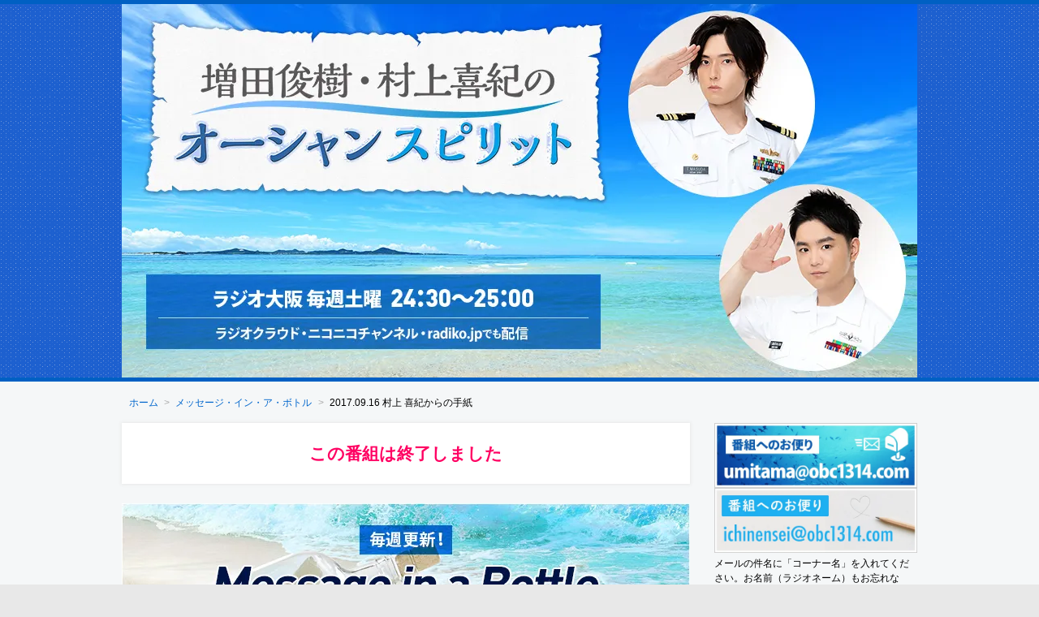

--- FILE ---
content_type: text/html; charset=UTF-8
request_url: https://www.tohogakuen.ac.jp/umitama/letter/20170916/
body_size: 3699
content:
<!DOCTYPE html
    PUBLIC "-//W3C//DTD XHTML 1.0 Transitional//EN" "http://www.w3.org/TR/xhtml1/DTD/xhtml1-transitional.dtd">
<html xmlns="http://www.w3.org/1999/xhtml" xml:lang="ja" lang="ja">
<head prefix="og: http://ogp.me/ns# fb: http://ogp.me/ns/fb# article: http://ogp.me/ns/article#">
    <meta http-equiv="Content-Language" content="ja" />
    <meta http-equiv="Content-Type" content="text/html; charset=UTF-8" />
    <meta http-equiv="Content-Style-Type" content="text/css" />
    <meta http-equiv="Content-Script-Type" content="text/javascript" />
    <meta name="viewport" content="width=device-width, maximum-scale=1.0, initial-scale=1.0, user-scalable=0">
    <meta name="description" content="ラジオ大阪ほかで放送するラジオ番組『増田俊樹・村上喜紀のオーシャンスピリット』（毎週土曜日 24：30～25：00）。パーソナリティーのふたりが綴る“手紙”を毎週お届けします。" />
    <meta name="keywords" content="増田俊樹,村上喜紀,ラジオ,声優,ラジオ大阪,東放学園,手紙" />
    <title> 2017.09.16 村上 喜紀からの手紙｜増田俊樹・村上喜紀のオーシャンスピリット｜学校法人東放学園 </title>
    <meta property="fb:app_id" content="2263082207065841">
    <meta property="og:title" content="2017.09.16 村上 喜紀からの手紙｜増田俊樹・村上喜紀のオーシャンスピリット｜学校法人東放学園">
    <meta property="og:type" content="article">
    <meta property="og:description" content="ラジオ大阪ほかで放送するラジオ番組『増田俊樹・村上喜紀のオーシャンスピリット』（毎週土曜日 24：30～25：00）。パーソナリティーのふたりが綴る“手紙”を毎週お届けします。">
    <meta property="og:url" content="https://www.tohogakuen.ac.jp/umitama/letter/20170916/">
    <meta property="og:image" content="https://www.tohogakuen.ac.jp/assets/img/common/ogp.png">
    <meta property="og:site_name" content="東放学園">
    <meta name="twitter:card" content="summary_large_image">
    <meta name="twitter:site" content="@tohogakuen">
    <meta name="twitter:title" content="2017.09.16 村上 喜紀からの手紙｜増田俊樹・村上喜紀のオーシャンスピリット｜学校法人東放学園">
    <meta name="twitter:description" content="ラジオ大阪ほかで放送するラジオ番組『増田俊樹・村上喜紀のオーシャンスピリット』（毎週土曜日 24：30～25：00）。パーソナリティーのふたりが綴る“手紙”を毎週お届けします。">
    <meta name="csrf-token" content="utyIOdB3BhuotsNgb8DcE7wJELmpJPpjDJsgD30V">
    <link rel="stylesheet" href="/assets/umitama/css/common.css?v=20210716174934" media="all" />
    <link rel="stylesheet" href="/assets/umitama/css/style.css?v=20230614102340" media="all" />
    <link rel="stylesheet" href="/assets/umitama/css/animate.css?v=20210716174934" media="all">
    <link rel="stylesheet" href="/assets/umitama/css/font-awesome.css?v=20210716174934" media="all">
        <link rel="index contents" href="/" title="ホーム" />
    <script src="/assets/umitama/js/jquery-1.8.3.min.js?v=20210716174934"></script>
    <script src="/assets/umitama/js/script.js?v=20210716174934"></script>
    <script src="/assets/umitama/js/jquery.carouFredSel-6.2.1.js?v=20210716174934"></script>
    <script src="/assets/umitama/js/fixHeight.js?v=20210716174934"></script>
    <script src="/assets/umitama/js/font.size.js?v=20210716174934"></script>
    <script src="/assets/umitama/js/jquery.cookie.js?v=20210716174934"></script>
    <script src="/assets/umitama/js/wow.js?v=20210716174934"></script>
    <script src="/assets/umitama/js/modal.js?v=20210716174934"></script>
    <!-- Global site tag (gtag.js) - Google Analytics -->
<script async src="https://www.googletagmanager.com/gtag/js?id=G-400MM7GX77"></script>
<script>
  window.dataLayer = window.dataLayer || [];
  function gtag(){dataLayer.push(arguments);}
  gtag('js', new Date());

  gtag('config', 'UA-37811787-1');
  gtag('config', 'G-400MM7GX77');
</script>
    <!-- www4 -->
<script type="text/javascript" src="//www4.infoclipper.net/infohp_js/5c36bk2.js" charset="UTF-8"></script>
<script type="text/javascript" src="//www4.infoclipper.net/infohp_js/fpAnalysis.js" charset="UTF-8"></script>
<!-- End www4 -->
    <!-- Google Tag Manager -->

<script>(function(w,d,s,l,i){w[l]=w[l]||[];w[l].push({'gtm.start':
new Date().getTime(),event:'gtm.js'});var f=d.getElementsByTagName(s)[0],
j=d.createElement(s),dl=l!='dataLayer'?'&l='+l:'';j.async=true;j.src=
'https://www.googletagmanager.com/gtm.js?id='+i+dl;f.parentNode.insertBefore(j,f);
})(window,document,'script','dataLayer','GTM-5SWCVGV');</script>

<!-- End Google Tag Manager -->
    <script>
        (function (w, d, s, u) {
            // TAG VERSION 1.00
            if (w._wsq_init_flg) {
                return false;
            }
            w._wsq_init_flg = true;
            _wsq = w._wsq || (_wsq = []);
            _wsq.push(['init', u, 2097]);
            _wsq.push(['domain', 'www.tohogakuen.ac.jp']);
            _wsq.push(['domain', 'school-go.info']);
            var a = d.createElement(s); a.async = 1; a.charset='UTF-8'; a.src = 'https://cdn.' + u + '/share/js/tracking.js';
            var b = d.getElementsByTagName(s)[0]; b.parentNode.insertBefore(a, b);
            })(window, document, 'script', 'tetori.link');
    </script>
</head>
<script>
    new WOW().init();
</script>
<body id="pageList">
    <!-- Google Tag Manager (noscript) -->

<noscript><iframe src="https://www.googletagmanager.com/ns.html?id=GTM-5SWCVGV"
height="0" width="0" style="display:none;visibility:hidden"></iframe></noscript>

<!-- End Google Tag Manager (noscript) -->
    <div id="wrapper">
        <div class="header-wrap header-wrap_bg">
            <h1 id="keyv">
                <a href="https://www.tohogakuen.ac.jp/umitama/">
                    <img src="https://p1-12ba952b.imageflux.jp/a=0,u=0,q=80,f=webp:auto/assets/umitama/img/keyv01.jpg?v=20260119012127"
                        alt="ラジオ大阪ほかで放送するラジオ番組『増田俊樹・村上喜紀のオーシャンスピリット』（毎週土曜日 24：30～25：00）" />
                </a>
            </h1>
        </div>
        <div id="contents" class="clearfix">
    <ul class="breadcrumb clearfix">
        <li><a href="https://www.tohogakuen.ac.jp/umitama/">ホーム</a></li>
        <li><a href="https://www.tohogakuen.ac.jp/umitama/letter/">メッセージ・イン・ア・ボトル</a></li>
        <li>2017.09.16 村上 喜紀からの手紙</li>
    </ul>
    <div id="main" class="leftBox">
        <div class="section sectionInner">
            <p class="center f18 bold" style="color:#FF0062;">この番組は終了しました</p>
        </div>
        <div class="pageTitle"><img src="https://p1-12ba952b.imageflux.jp/a=0,u=0,q=80,f=webp:auto/assets/umitama/img/page_message.jpg?v=20260119012127" align="メッセージ・イン・ア・ボトル"></div>
        <div class="section">
            <h2 class="headline02">2017.09.16
                村上 喜紀からの手紙</h2>
            <div class="sectionInner">
                <div class="letterBox">
                    <p class="letterBgImg"><img src="https://p1-12ba952b.imageflux.jp/a=0,u=0,q=80,f=webp:auto/assets/umitama/img/bg_letter.jpg?v=20260119012127"></p>
                    <p class="letterImg"><img src="/upload/image/1504061762_20170830115602.jpg?v=20260119012127"></p>
                </div>
            </div>
        </div>
        <ul class="page sizeFree">
                            <li class="number"><a href="https://www.tohogakuen.ac.jp/umitama/letter/20170923/">前へ</a></li>
                        <li class="number"><a href="https://www.tohogakuen.ac.jp/umitama/letter/">一覧</a></li>
                            <li class="number"><a href="https://www.tohogakuen.ac.jp/umitama/letter/20170909/">次へ</a></li>
                    </ul>
    </div>
    <div id="side"  class="rightBox">
    <ul class="bannerBox">
        
        <li>
            <a class="hideBnr" href="mailto:umitama@obc1314.com" class="hover"><img src="https://p1-12ba952b.imageflux.jp/a=0,u=0,q=80,f=webp:auto/assets/umitama/img/bnr_mail.jpg?v=20260119012127" alt="番組へのお便り umitama@obc1314.com"></a>
            <a class="showBnr" href="mailto:ichinensei@obc1314.com" class="hover"><img src="https://p1-12ba952b.imageflux.jp/a=0,u=0,q=80,f=webp:auto/assets/ichinensei/img/bnr_mail.png?v=20260119012127" alt="番組へのお便り ichinensei@obc1314.com"></a>
            <p class="banTxt">メールの件名に「コーナー名」を入れてください。お名前（ラジオネーム）もお忘れなく！</p></li>
    </ul>
    <ul class="bannerBox">
        <li><a href="https://www.tohogakuen.ac.jp/announce/voice_actor/" class="hover"><img src="https://p1-12ba952b.imageflux.jp/a=0,u=0,q=80,f=webp:auto/assets/umitama/img/bnr_voice_actor.jpg?v=20260119012127" alt="声優をめざすなら！専門学校東京アナウンス学院声優科 詳しく見る"></a></li>
        <li><a href="https://www.tohogakuen.ac.jp/announce/voice_actor/graduate/" class="hover"><img src="https://p1-12ba952b.imageflux.jp/a=0,u=0,q=80,f=webp:auto/assets/umitama/img/bnr_graduate.jpg?v=20260119012127" alt="増田俊樹さんほか“アナ学”出身声優 一覧を見る"></a></li>
        <li><a href="https://www.tohogakuen.ac.jp/announce/experience/" class="hover"><img src="https://p1-12ba952b.imageflux.jp/a=0,u=0,q=80,f=webp:auto/assets/umitama/img/bnr_experience.jpg?v=20260119012127" alt="声優体験レッスンなどオープンキャンパス開催中！ 詳しく見る" /></a></li>
    </ul>
    <ul class="bannerBox radioBox">
        <li><a href="http://vstation.net/" class="hover" target="_blank"><img src="https://p1-12ba952b.imageflux.jp/a=0,u=0,q=80,f=webp:auto/assets/umitama/img/bnr_obc.jpg?v=20260119012127" alt="ラジオ大阪OBC AM1314＆FM91.9"></a></li>
        <li><a class="hideBnr" href="https://radiocloud.jp/hp/index.html" class="hover" target="_blank"><img src="https://p1-12ba952b.imageflux.jp/a=0,u=0,q=80,f=webp:auto/assets/umitama/img/bnr_radiocloud.jpg?v=20260119012127" alt="ラジオクラウドで聴く"></a></li>
        <li><a class="hideBnr" href="http://ch.nicovideo.jp/oceanspirit" class="hover" target="_blank"><img src="https://p1-12ba952b.imageflux.jp/a=0,u=0,q=80,f=webp:auto/assets/umitama/img/bnr_nikoniko.jpg?v=20260119012127" alt="ニコニコチャンネルで聴く"></a></li>
        <li><a href="http://radiko.jp/" class="hover" target="_blank"><img src="https://p1-12ba952b.imageflux.jp/a=0,u=0,q=80,f=webp:auto/assets/umitama/img/bnr_radiko.jpg?v=20260119012127" alt="radiko.jpで聴く"></a></li>
        <li><a class="showBnr" href="http://openrec.tv/" class="hover" target="_blank"><img src="https://p1-12ba952b.imageflux.jp/a=0,u=0,q=80,f=webp:auto/assets/ichinensei/img/bnr_openrec_tv.png?v=20260119012127" alt="radiko.jpで聴く"></a></li>
    </ul>
    <div class="twitterBox">
        <a class="twitter-timeline" href="https://twitter.com/umitama1314" height="400px" data-chrome="noheader nofooter noborders">Tweets by @umitama1314</a>
        <script async src="//platform.twitter.com/widgets.js" charset="utf-8"></script>
    </div>
</div>
</div>
        <!-- /#contents -->
        <div id="footer">
            <p class="pageTop"><a href="javascript:void(0);"><img class="hover" src="https://p1-12ba952b.imageflux.jp/a=0,u=0,q=80,f=webp:auto/assets/umitama/img/img_pagetop.gif?v=20260119012127" alt="Page top" /></a></p>
            <div class="botFooter">
                <div class="inner">
                    <p id="copyRight">Copyright &copy; TOHOgakuen. All rights reserved.</p>
                </div>
            </div>
        </div>
        <!-- /#footer -->
    </div>
    <!-- /#wrapper -->
    <!-- User Insight PCDF Code Start : -->
<script type="text/javascript">

var _ui_ignore_url = ['stg.tohogakuen.ac.jp', 'renewal.tohogakuen.cba'];
var _ui_flg = true;
for (var i = 0; i < _ui_ignore_url.length; i++){
    if(document.URL.indexOf(_ui_ignore_url[i]) != -1){
        _ui_flg = false;
        break;
    }
}
if(_ui_flg){
 var _uic = _uic ||{}; var _uih = _uih ||{};_uih['id'] = 52590;
 _uih['lg_id'] = '';
 _uih['fb_id'] = '';
 _uih['tw_id'] = '';
 _uih['uigr_1'] = ''; _uih['uigr_2'] = ''; _uih['uigr_3'] = ''; _uih['uigr_4'] = ''; _uih['uigr_5'] = '';
 _uih['uigr_6'] = ''; _uih['uigr_7'] = ''; _uih['uigr_8'] = ''; _uih['uigr_9'] = ''; _uih['uigr_10'] = '';

 /* DO NOT ALTER BELOW THIS LINE */
 /* WITH FIRST PARTY COOKIE */
 (function() {
 var bi = document.createElement('scri'+'pt');bi.type = 'text/javascript'; bi.async = true;
 bi.src = ('https:' == document.location.protocol ? 'https://bs' : 'http://c') + '.nakanohito.jp/b3/bi.js';
 var s = document.getElementsByTagName('scri'+'pt')[0];s.parentNode.insertBefore(bi, s);
 })();
}
//
</script>
<!-- User Insight PCDF Code End : -->
    <script src="https://hps.transer.com/atasp/pagetrans2/crosslanguage-translate.php?clientid=agn" type="text/javascript"></script>
</body>
</html>


--- FILE ---
content_type: text/css
request_url: https://www.tohogakuen.ac.jp/assets/umitama/css/common.css?v=20210716174934
body_size: 2305
content:
@charset "UTF-8";
/* ******************************************************************

	--common.css--
	
	1. Common setting
		1-1. Reset styles
		1-2. VisualFormattingModel styles
		1-3. BoxModel styles
		1-4. Text styles
		1-5. List styles

****************************************************************** */

/*==================================================================
	1. Common setting
===================================================================*/

/* ------------------------------------------------------------------
	1-1. Reset styles
-------------------------------------------------------------------*/
html {
	overflow-y:scroll;
	background:#FFF;
}
body {
	-webkit-text-size-adjust:none;
	-ms-text-size-adjust:none;
	word-wrap:break-word;
}
body, div, dl, dt, dd, ul, ol, li, h1, h2, h3, h4, h5, h6, object, iframe, pre, code, p, blockquote,
form, fieldset, legend, table, th, td, caption, tbody, tfoot, thead {
	margin: 0;
	padding: 0;
}
table {
	border-collapse:collapse;
	border-spacing:0;
}
fieldset, img { border:none; }
address, caption, cite, code, dfn, em, strong, th, var {
	font-style:normal;
	font-weight:normal;
}
ul, ol { list-style:none; }
caption, th { text-align:left; }
h1, h2, h3, h4, h5, h6 {
	font-size:100%;
}
q:before, q:after { content:""; }
abbr, acronym {
	border:none;
	font-variant:normal;
}
sup { vertical-align:text-top; }
sub { vertical-align:text-bottom; }
input, textarea, select {
	font-family:inherit;
	font-size:inherit;
	font-weight:inherit;
}
legend { color:#000; }
a img, map a { border:none; }
a:hover, a:active, a:focus { outline:0; }
embed { width:100%; }
img { -ms-interpolation-mode:bicubic; }

/* Font styles
-------------------------------------------------------------------*/
body { font:13px/1.231 游ゴシック体, 'Yu Gothic', YuGothic, 'ヒラギノ角ゴシック Pro', 'Hiragino Kaku Gothic Pro', メイリオ, Meiryo, Osaka, 'ＭＳ Ｐゴシック', 'MS PGothic' Verdana, Arial, sans-serif; }
* html body { font-family:'YuGothic', 'Yu Gothic','游ゴシック','ヒラギノ角ゴ Pro W3','Hiragino Kaku Gothic Pro','メイリオ','Meiryo', sans-serif; }
*:first-child+html body { font-family:'YuGothic', 'Yu Gothic','游ゴシック','ヒラギノ角ゴ Pro W3','Hiragino Kaku Gothic Pro','メイリオ','Meiryo', sans-serif; }
select, input, button, textarea, button { font:99% arial, sans-serif; }
table {
	font:100%;
	font-size:inherit;
}
pre, code, kbd, samp, tt {
	font-family:monospace;
	line-height:1;
}
::selection {
    background: #cbf0f2; /*背景色*/
    color: #2093a8; /*文字色*/
}
::-moz-selection { /*for Firefox*/
    background: #cbf0f2; /*背景色*/
    color: #2093a8; /*文字色*/
}

/* General styles
-------------------------------------------------------------------*/
a { /*\*/ overflow:hidden; /**/ }
table { empty-cells:show; }
input { line-height:1; }
form img, input, select { vertical-align:middle; }
textarea { resize:vertical; }
select { padding:1px; }
label { margin-right:5px; }
legend { display:none; }
input[type="text"], input[type="password"], textarea {
	padding:3px 4px 0 3px;
	border:1px solid #999;
	border-right:1px solid #CCC;
	border-bottom:1px solid #CCC;
	font-size:13px;
}


/* ------------------------------------------------------------------
	1-2. VisualFormattingModel styles
-------------------------------------------------------------------*/
.noDisplay { display:none; }
.block { display:block !important; }
.inline { display:inline !important; }
.inlineBlock { display:inline-block !important; }
.static { position:static !important; }
.relative { position:relative !important; }
.absolute { position:absolute !important; }
.leftBox { float:left; }
.rightBox { float:right; }
.nofloat { float:none !important; }
.clearfix { zoom:1; }
.clearfix:after {
	display:block;
	clear:both;
	content:"";
}
.clear { clear:both !important; }


/* ------------------------------------------------------------------
	1-3. BoxModel styles
-------------------------------------------------------------------*/
.auto {
	margin-right:auto !important;
	margin-left:auto !important;
}
.mt0, .mv0, .ma0 { margin-top:    0 !important; }
.mr0, .mh0, .ma0 { margin-right:  0 !important; }
.mb0, .mv0, .ma0 { margin-bottom: 0 !important; }
.ml0, .mh0, .ma0 { margin-left:   0 !important; }
.pt0, .pv0, .pa0 { padding-top:   0 !important; }
.pr0, .ph0, .pa0 { padding-right: 0 !important; }
.pb0, .pv0, .pa0 { padding-bottom:0 !important; }
.pl0, .ph0, .pa0 { padding-left:  0 !important; }
.mt5, .mv5, .ma5 { margin-top:    5px !important; }
.mr5, .mh5, .ma5 { margin-right:  5px !important; }
.mb5, .mv5, .ma5 { margin-bottom: 5px !important; }
.ml5, .mh5, .ma5 { margin-left:   5px !important; }
.pt5, .pv5, .pa5 { padding-top:   5px !important; }
.pr5, .ph5, .pa5 { padding-right: 5px !important; }
.pb5, .pv5, .pa5 { padding-bottom:5px !important; }
.pl5, .ph5, .pa5 { padding-left:  5px !important; }
.mt10, .mv10, .ma10 { margin-top:    10px !important; }
.mr10, .mh10, .ma10 { margin-right:  10px !important; }
.mb10, .mv10, .ma10 { margin-bottom: 10px !important; }
.ml10, .mh10, .ma10 { margin-left:   10px !important; }
.pt10, .pv10, .pa10 { padding-top:   10px !important; }
.pr10, .ph10, .pa10 { padding-right: 10px !important; }
.pb10, .pv10, .pa10 { padding-bottom:10px !important; }
.pl10, .ph10, .pa10 { padding-left:  10px !important; }
.mt20, .mv20, .ma20 { margin-top:    20px !important; }
.mr20, .mh20, .ma20 { margin-right:  20px !important; }
.mb20, .mv20, .ma20 { margin-bottom: 20px !important; }
.ml20, .mh20, .ma20 { margin-left:   20px !important; }
.pt20, .pv20, .pa20 { padding-top:   20px !important; }
.pr20, .ph20, .pa20 { padding-right: 20px !important; }
.pb20, .pv20, .pa20 { padding-bottom:20px !important; }
.pl20, .ph20, .pa20 { padding-left:  20px !important; }
.mt30, .mv30, .ma30 { margin-top:    30px !important; }
.mr30, .mh30, .ma30 { margin-right:  30px !important; }
.mb30, .mv30, .ma30 { margin-bottom: 30px !important; }
.ml30, .mh30, .ma30 { margin-left:   30px !important; }
.pt30, .pv30, .pa30 { padding-top:   30px !important; }
.pr30, .ph30, .pa30 { padding-right: 30px !important; }
.pb30, .pv30, .pa30 { padding-bottom:30px !important; }
.pl30, .ph30, .pa30 { padding-left:  30px !important; }
.mt40, .mv40, .ma40 { margin-top:    40px !important; }
.mr40, .mh40, .ma40 { margin-right:  40px !important; }
.mb40, .mv40, .ma40 { margin-bottom: 40px !important; }
.mb50, .mv50, .ma50 { margin-bottom: 50px !important; }
.mb60, .mv60, .ma60 { margin-bottom: 60px !important; }
.mb70, .mv70, .ma70 { margin-bottom: 70px !important; }
.mb80, .mv80, .ma80 { margin-bottom: 80px !important; }
.ml90, .mh90, .ma90 { margin-left:   90px !important; }
.pt40, .pv40, .pa40 { padding-top:   40px !important; }
.pr40, .ph40, .pa40 { padding-right: 40px !important; }
.pb40, .pv40, .pa40 { padding-bottom:40px !important; }
.pl40, .ph40, .pa40 { padding-left:  40px !important; }
.bt0, .ba0 { border-top:none !important; }
.br0, .ba0 { border-right:none !important; }
.bb0, .ba0 { border-bottom:none !important; }
.bl0, .ba0 { border-left:none !important; }


/* ------------------------------------------------------------------
	1-4. Text styles
-------------------------------------------------------------------*/
strong, .bold { font-weight:bold; }
.italic { font-style:italic; }
.note {
	margin-left:1.0em;
	text-indent:-1.0em;
}
.f10 { font-size:77%; }
.f11 { font-size:85%; }
.f12 { font-size:93%; }
.f14 { font-size:108%; }
.f15 { font-size:116%; }
.f16 { font-size:123.1%; }
.f17 { font-size:131%; }
.f18 { font-size:138.5%; }
.f19 { font-size:146.5%; }
.f20 { font-size:153.9%; }
.f21 { font-size:161.6%; }
.f22 { font-size:167%; }
.f23 { font-size:174%; }
.f24 { font-size:182%; }
.f25 { font-size:189%; }
.f26 { font-size:197%; }
.red { color:#C00; }
.white { color:#FFF; }
.grayC { color:#CCC; }
.gray9 { color:#999; }
.gray6 { color:#666; }
.gray3 { color:#333; }
.black { color:#000; }
.middle { vertical-align:middle !important; }
.center { text-align:center !important; }
.left { text-align:left !important; }
.right { text-align:right !important; }
.underline { text-decoration:underline !important; }
.textNoLine { text-decoration:none !important; }


/* ------------------------------------------------------------------
	1-5. List styles
-------------------------------------------------------------------*/
.disc {
	padding-left:2em;
	list-style:disc;
}
.circle {
	padding-left:2em;
	list-style:circle;
}
.decimal {
	padding-left:2.4em;
	list-style:decimal;
}

/* InlineList styles
-------------------------------------------------------------------*/
.inlineList dt,
.inlineList dd,
.inlineList li {
	display:inline;
	padding-right:5px;
}
.inlineBlockList dt,
.inlineBlockList dd,
.inlineBlockList li {
	display:inline-block;
	/display:inline;
	padding-right:5px;
	zoom:1;
}

/* DlLine styles
-------------------------------------------------------------------*/
.dlLine { zoom:1; }
.dlLine dt {
	float:left;
	margin-right:10px;
	padding:4px 0;
}
.dlLine dd {
	padding:4px 0;
	border-bottom:1px #CCC solid;
}
.dlLine dd:after {
	display:block;
	clear:both;
	content:"";
}


--- FILE ---
content_type: text/css
request_url: https://www.tohogakuen.ac.jp/assets/umitama/css/style.css?v=20230614102340
body_size: 2234
content:
@charset "UTF-8";
/* ****************************************************************** 

	--style.css--

	1. Style setting
		1-1. FontColor styles

	2. Layout setting
		2-1. Base styles
		2-2. Main styles
		2-3. sp styles

****************************************************************** */

/*==================================================================
	1. Style setting
===================================================================*/

/* ------------------------------------------------------------------
	1-1. FontColor styles
-------------------------------------------------------------------*/
html { color:#000;}
a:link, a:visited { color:#06C; text-decoration:none; }
a:hover, a:active {	color:#06C; text-decoration:underline; }
html { background-color:#E8E8E8; }
body {
	font-family:"ヒラギノ角ゴ Pro W3", "Hiragino Kaku Gothic Pro", "メイリオ" ,Meiryo, "ＭＳ Ｐゴシック", "MS PGothic", sans-serif;
	font-size:15px;
	line-height: 1.6;
	background-color:#F5F7F8;
	min-width:320px;
	overflow:hidden;
}
*{box-sizing: border-box;}

/*==================================================================
	2. Layout setting
===================================================================*/

/* ------------------------------------------------------------------
	2-1. Base styles
-------------------------------------------------------------------*/
#contents{
	max-width:980px;
	margin:0 auto 2em;
	padding-top: 0.6em;
}
#pageHome #contents{
	padding-top: 2em!important;
}
.breadcrumb {
	clear: both;
	line-height: 1.2;
	max-width: 980px;
	margin: 0 auto 0.6em;
	padding: 0 0.6em;
	overflow: hidden;
}
.breadcrumb li{
	float: left;
	padding: 0.8em 0px;
	font-size: 0.8em;
}
.breadcrumb li:after {
	content: '>';
	color: #AAA;
	padding: 0 0.6em;
}
.breadcrumb li:last-child:after {
	content: '';
}


#main{
	width:72%;
	max-width:700px;
	margin-bottom:2em;
}
#side{
	width:26%;
	max-width:250px;
	margin-bottom: 3em;
}

.section {
	padding:0;
	background-color: #FFF;
	box-shadow:0px 0px 4px 1px #E8E8E8;
	margin-bottom: 1.6em;
}
.sectionInner{
	padding:1.4em 1.8em;
}

.section p{ line-height:1.6;}

/*headerStyle*/
.headline01{
	font-size: 1.2em;
	margin-bottom: 0.4em;
}
.headline02{
	color: #FFF;
	font-size: 1.3em;
	min-height: 2.4em;
	padding: 0.6em 0 0.5em 2.8em;
	margin-bottom: 0.2em;
	background: #043db2 url(../img/bg_dot.png) repeat 0 0;
	position: relative;
}
.headline02:before {
	content: "";
	background: url(../img/icon_boat.png) no-repeat 50% 50%;
	background-size: cover;
	width: 34px;
	height: 30px;
	position: absolute;
	left: 0.8em;
	top: 0.6em;
}
.headline03{
	font-size: 1.1em;
	margin-bottom: 0.4em;
}
.blue{color: #043db2;}

.linkList a {
	display: block;
	padding-left: 6px;
	line-height: 1.45;
}
.linkList a {
	display: inline-block;
	margin-top: 1px;
	width: calc(100% - 18px);
	vertical-align: top;
}



/* ------------------------------------------------------------------
	2-2. Main styles
-------------------------------------------------------------------*/
.header-wrap{
	background: #1d60cf url(../img/bg_dot.png) repeat 0 0;
	border-top: #0060c3 solid 5px;
	border-bottom: #0060c3 solid 5px;
}
#keyv {
	text-align: center;
}
#keyv img {
	width:100%;
	max-width: 980px;
}
/*
.button a {
	color: #FFF;
	font-size: 1.3em;
	font-weight: bold;
	display: inline-block;
	padding: 0.5em 2.6em;
	border-radius: 4px;
	text-align: center;
	text-decoration: none;
	cursor: pointer;
	border-bottom: 5px solid #ea2055;
	background: #ff3b6e;
}*/

/*キャラクター*/
.characterBlock {
	border-top: 2px dotted #1D60CF;
	padding-top: 1em;
	margin-top: 1.4em;
}
.characterBlock .imgBox{
	width: 60%;
}
.characterBlock .imgBox img{
	width: 100%;
}
.imgBlock {
	margin-top: 5px;
	margin-bottom: 10px;
}
.imgBlock .imgBox{
	width: 50%;
}
.imgBlock .imgBox img{
	width: 100%;
}

/* 手紙 更新情報*/
.meUpdate li{
	margin-bottom: 0.6em;
}
.meUpdate .day{
	display: inline-block;
	margin-right: 1em;
}
.meUpdate .mailIcon{
	padding-left: 2.2em;
	min-height: 18px;
	position: relative;
}
.meUpdate .mailIcon:before {
	content: "";
	background: url(../img/icon_mail1.png) no-repeat 50% 50%;
	background-size: cover;
	width: 25px;
	height: 18px;
	position: absolute;
	left: 0;
	top: 0.1em;
}
.meUpdate .greenIcon:before {
	background-image: url(../img/icon_mail2.png);
}

/*パーソナリティ紹介*/
.personality li{margin-bottom: 1em;}
.personality img{width: 100%;}
.personality .leftBox{width: 26%;}
.personality .rightBox{width: 70%;}
.personality li:last-child{
	margin-bottom: 0;
	padding-bottom: 0;
}

/*コーナー紹介*/
.secNopa {
	padding-left: 0!important;
	padding-right: 0!important;
}
.corner li{
	padding:1.4em 1.8em;
	border-bottom: 1px #dddddd solid;
}
.corner li:last-child{
	border-bottom: none;
}

/*サイドバナー*/
.bannerBox {
	border-bottom:2px dotted #1D60CF;
	padding-bottom: 1em;
	margin-bottom: 1.4em;
}
.bannerBox li{
	margin-bottom: 0.1em;
}
.bannerBox li:last-child{
	margin-bottom: 0;
}
.bannerBox img{width: 100%;}
.bannerBox .banTxt{
	font-size: 0.8em;
	line-height: 1.5;
	margin-top: 0.3em;
}
.showBnrOnlyIchi {
    display: none;
}
.twitterBox a{
	height: 500px;
}

#footer {
	background:#1F2024;
}
#footer .inner {
	max-width:980px;
	margin:0 auto;
}
#copyRight {
	padding:10px 0;
	color:#B3B3B3;
	text-align:center;
}
.pageTop {
	position:relative;
	max-width:1120px;
	height:0;
	margin:0 auto;
}
.pageTop a {
	display:block;
	position:absolute;
	top:-70px;
	right:0;
	background:#FFF;
}



/*━━━━━━━━━━━━━━━━━━━━━━━━━━━━━━━━━
手紙一覧
━━━━━━━━━━━━━━━━━━━━━━━━━━━━━━━━━*/
.pageTitle{
	margin-bottom: 1.8em;
}
.pageTitle img{
	width: 100%;
}

.page {
	margin-top:1.5em;
	text-align:center;
}
.page li {
	display:inline-block!important;
	padding:0 1px;
}
.page li a {
	color:#1793c1;
	display:inline-block;
	width:30px;
	height:30px;
	padding-top:3px;
	border:1px solid #1793c1;
	border-radius:2px;
	-moz-border-radius:2px;
	-webkit-border-radius:2px;
	font-size:14px;
	font-weight:bold;
	text-decoration:none;
	transition:all 0.3s ease 0s;
}
.page li.prev a {
	width:auto;
	border:none;
}
.page li.next a {
	width:auto;
	border:none;
}
.page li.active a,
.page li a:hover {
	background:#1793c1;
	color:#FFF;
}
.page li.prev a:hover,
.page li.next a:hover {
	background:none;
	color:#1793c1;
	text-decoration:underline;
}
.page.sizeFree li a{
	width:auto;
	padding: 3px 1em 0;
}

/*━━━━━━━━━━━━━━━━━━━━━━━━━━━━━━━━━
手紙ページ
━━━━━━━━━━━━━━━━━━━━━━━━━━━━━━━━━*/
.letterBox img{width: 100%;}
.letterBox{position: relative;}
.letterBox .letterImg{
	width: 54%;
	position: absolute;
	left: 23%;
	top: 39.5%;
}


/* ------------------------------------------------------------------
	2-3. sp styles
-------------------------------------------------------------------*/
@media screen and (max-width:736px) {
	#contents{
		max-width:980px;
		margin:0 auto;
		padding: 0.6em 0.8em;
	}
	#pageHome #contents{
		padding-top: 1.4em!important;
	}
	.breadcrumb {
		margin: 0 auto 1em;
	}
	.breadcrumb li{
		padding: 0.3em 0px;
        /* font-size: 13px; */
	}
    .breadcrumb li a {
        padding-top: 5px;
        padding-bottom: 5px;
    }

	#main{
		float:none;
		width:100%;
	}
	#side{
		float:none;
		width:100%;
		max-width:100%;
		margin-bottom:2em;
	}
	
	.section {
		padding: 0;
		margin-bottom: 1.2em;
	}
	.sectionInner {
		padding: 1.2em 1em;
	}
	.headline02{
		padding: 0.6em 0 0.5em 2.6em;
	}
	.headline02:before {
		left: 0.6em;
	}
/*
	.button a {
		width: 100%;
		display: block;
		padding: 0.5em 0;
	}
*/
	
	.characterBlock .imgBox{
		width: 100%;
	}
	
	.imgBlock .imgBox{
		width: 100%;
	}
	
	.corner .headline03{margin-top: 0.4em;}
	.corner li{
		padding:0.8em 1.2em 1em;
	}

	.pageTop a {
		top:-45px;
	}
	.pageTop a img {
		width:40px;
	}
}


--- FILE ---
content_type: application/javascript; charset=utf-8
request_url: https://www.tohogakuen.ac.jp/assets/umitama/js/modal.js?v=20210716174934
body_size: 783
content:
(function($){
	$.fn.modal = function(options){
		options = $.extend({
			trigger:'.trigger',
			modals: '.modal, .modal1',
			closeButton: '.close',
			opacity: 0.8,
			backgroundColor: '000',
			effect: 'fadein',
			effectSpeed: '500',
			docClose: true,
			moveOnScroll: true,
			moveOnResize: true,
			escapeKey: true,
			openOnLoad: false,
			alignTop: false,
			top: 100,
			onAfterShow: function(){},
			onAfterHide: function(){}
		}, options);
		
		if ( ! $('.overlay').length ) {
			$('body').append('<div class="overlay"></div>');
		}
		var isOpened = false,
			trigger = $(options.trigger),
			modal = $(options.modals),
			olay = $('.overlay'),
			close = $(options.closeButton),
			win = $(window);
		if (options.effect == 'fadein') options.effect = 'fadeIn';
		if (options.effect == 'slidedown') options.effect = 'slideDown';
		olay.css({
			background: '#' + options.backgroundColor,
			opacity: options.opacity
		});
		close.bind( 'click', closeModal );
		trigger.bind( 'click', openModal );
		if (options.openOnLoad) {
			openModal();
		}
		if (options.docClose) {
			olay.bind( 'click', closeModal );
		}
		if (options.escapeKey) {
			escape();
		}
		if (options.moveOnResize) {
			$(window).bind( 'resize', resizeWindow );
		}
		if (!options.moveOnScroll) {
			$(options.modals).css('position','absolute');
		}
		
		function openModal() {
			resizeWindow();
			modal.hide();
			if ( !isOpened ) {
				$(options.modals).css({
					top: options.alignTop ? options.top + win.scrollTop() : Math.abs((win.height() - $(options.modals).outerHeight()) / 2 + win.scrollTop()),
					left: Math.abs((win.width() - $(options.modals).outerWidth() ) / 2 + win.scrollLeft())
				});
			}
			olay[options.effect](options.effectSpeed);
			modal.delay(options.effectSpeed)[options.effect](options.effectSpeed,options.onAfterShow);
			isOpened = true;
			return false;
		}
		function closeModal() {
			modal.fadeOut(100, function(){
				olay.delay(100).fadeOut('slow',options.onAfterHide);
			});
			return false;
		}
		function escape() {
			$(document).bind('keyup', function(e){
				if (e.keyCode == 27) {
					closeModal();
				}
				return;
			});
		}
		function resizeWindow() {
			$(options.modals).css({
				top: options.alignTop ? options.top + win.scrollTop() : Math.abs((win.height() - $(options.modals).outerHeight()) / 2 + win.scrollTop()),
				left: Math.abs((win.width() - $(options.modals).outerWidth() ) / 2 + win.scrollLeft())
			});
		}
		// PUBLIC FUNCTIONS
		this.open = function() {
			openModal();
		};
		this.close = function() {
			closeModal();
		};
		return this;
	};
})(jQuery);
$(document).ready(function(){
	$('.modal').modal({
		closeButton	: '.btnClose a',
	});
});

--- FILE ---
content_type: application/javascript; charset=utf-8
request_url: https://www.tohogakuen.ac.jp/assets/umitama/js/font.size.js?v=20210716174934
body_size: 361
content:
$(function(){

	if ($.cookie) {
		var history = $.cookie("fontSize");
		var elm = $("#wrapper");
		
		if (history) {
			elm.addClass(history);
		}
		
		// #fontChange内のli要素に書かれたidをclassに置き換えて#wrapperに付与する
		// 例） <li id="f17">をクリックすると#wrapperに.f17を付与
		// /css/common.cssの.f10～.f26を使用する
		$("#fontChange li").click(function() {
			
			var setFontSize = this.id;
			var siteDomain = location.hostname;
			
			$.cookie("fontSize", setFontSize, {
				path	: "/",
				domain	: siteDomain
			});
			
			elm.removeClass().addClass(setFontSize);
		});
	}
	
	$("#fontChange li").click(function() {
		$("#fontChange li a").removeClass("active");
		$(this).find("a").addClass("active");
	});
	
	if($("#wrapper").hasClass("")){
		$("#fontChange li a").removeClass("active");
		$("#fontChange li.fontsize02 a").addClass("active");
	}
	
	if($("#wrapper").hasClass("f11")){
		$("#fontChange li a").removeClass("active");
		$("#fontChange li.fontsize01 a").addClass("active");
	}
	
	if($("#wrapper").hasClass("f17")){
		$("#fontChange li a").removeClass("active");
		$("#fontChange li.fontsize03 a").addClass("active");
	}
});

--- FILE ---
content_type: application/javascript; charset=utf-8
request_url: https://www.tohogakuen.ac.jp/assets/umitama/js/script.js?v=20210716174934
body_size: 678
content:
(function($) {
	$(function() {
		
		// ==============================================================
		// ページの先頭へスクロール
		// ==============================================================
		// .pageTop aをクリックでページの先頭へ
		$(".pageTop a").click(function() {
			$("html, body").animate({ scrollTop : 0 });
			return false;
		});
		
		// ==============================================================
		// ホバー処理
		// ==============================================================
		$("a.hover, .hover").hover(function() {
			$(this).stop().fadeTo("fast", 0.6);
		},function(){
			$(this).stop().fadeTo("fast", 1.0);
		});

		var $navi = $('#navi'),
			naviHeight = $navi.outerHeight(true);
		$('#navi a[href^=#]').click(function(e) {
			var anchorLink = $(this).attr('href');
			var offTop = $(anchorLink).offset().top - naviHeight + 1;
			$('body, html').stop().animate({scrollTop:offTop}, 500);
			return false;
		});

		naviFix();
		$(window).bind('scroll',function(){
			naviFix();
		});

		function naviFix() {
			var scrollTop = $(window).scrollTop(),
				$header = $('#header'),
				headHeight = $header.outerHeight();
			if( scrollTop > headHeight ) {
				$navi.addClass('fix');
				$header.css('margin-bottom',naviHeight);
			} else {
				$navi.removeClass('fix');
				$header.css('margin-bottom',0);
			}
		}

		$("#popup .tab a").click(function() {
			var elm = $(this);
			if (!elm.parent("li").hasClass("active")) {
				elm.parent("li").siblings().removeClass("active");
				elm.parent("li").addClass("active");
				elm.parents(".tab").next().find(".tabBox").hide();
				$(this.hash).fadeIn();
			}
			return false;
		});
		$(".accordion").hover(function() {
			$(this).addClass("hover");
		}, function() {
			$(this).removeClass("hover");
		});
		
		$(".accordion").click(function() {
			var elm = $(this);
			if (elm.next(".accordionBox").is(":visible")) {
				elm.removeClass("active").next(".accordionBox").slideUp(200);
			} else {
			elm.next(".accordionBox").slideDown(200).siblings(".accordionBox").slideUp(200).siblings(".accordion").removeClass("active");
			elm.addClass("active");
			}
		});
		var winH = $(window).height();
		var viewH = winH - (winH*0.2) - 210;
		$("#popup .tabContents").css('height', viewH);

	});
})(jQuery);